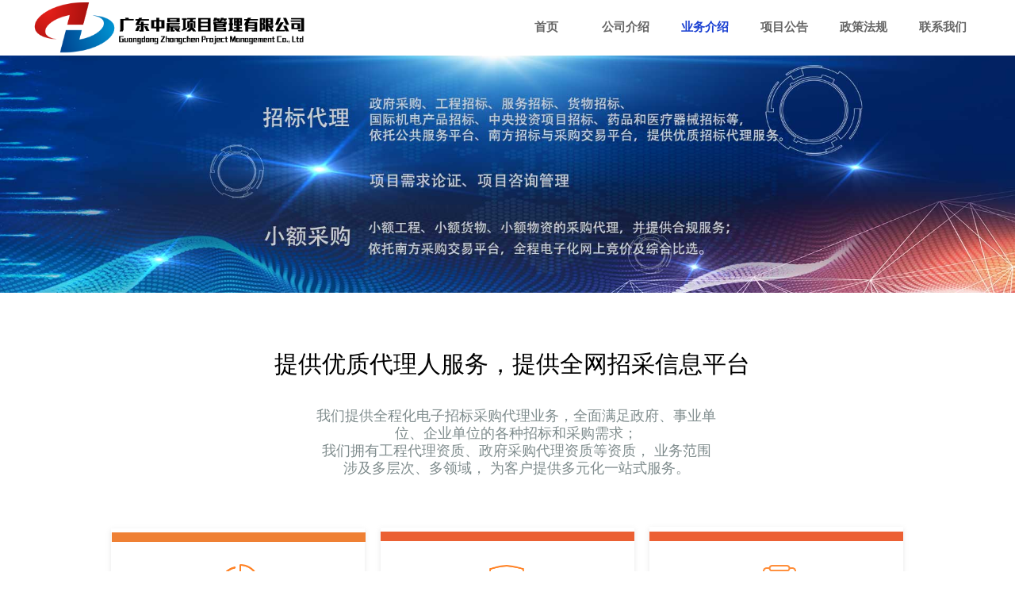

--- FILE ---
content_type: text/css
request_url: http://img.wanwang.xin/pubsf/10247/10247995/css/361619_Pc_zh-CN.css?preventCdnCacheSeed=b136e961f90446028045a1f654dd997f
body_size: 3322
content:
.tem_69_10 {position: relative;}.tem_69_10 .fullcolumn-outer {background-color: rgb(255, 255, 255);background-image: none;background-position: 50% 50%;background-repeat: repeat;background: -moz-linear-gradient(top, none, none);background: -o-linear-gradient(top, none, none);background: linear-gradient(top, none, none);background: -webkit-gradient(linear, left top, left bottom, from(none), to(none));background-size: auto;position: absolute;top: 0px;bottom: 0px;z-index: -1;}.tem_69_10 .fullcolumn-inner {background-color: transparent;background-image: none;background-repeat: repeat;background-position: 50% 50%;background: -moz-linear-gradient(top, none, none);background: -o-linear-gradient(top, none, none);background: linear-gradient(top, none, none);background: -webkit-gradient(linear, left top, left bottom, from(none), to(none));position: relative;margin: 0 auto;width: 100%;height: 100%;}.smartFixed .tem_69_10 .fullcolumn-outer {left: 0 !important;}.tem_70_28 .w-image-box {text-align: center;border-top: 0px solid #fff;border-right: 0px solid #fff;border-bottom: 0px solid #fff;border-left: 0px solid #fff;border-radius: 0px;-webkit-opacity: 1;-moz-opacity: 1;-ms-opacity: 1;opacity: 1;filter: alpha(opacity=100);-moz-box-shadow: 0 0 0 transparent;-webkit-box-shadow: 0 0 0 transparent;-ms-box-shadow: 0 0 0 transparent;-o-box-shadow: 0 0 0 transparent;box-shadow: 0 0 0 transparent;box-sizing: border-box;overflow: hidden;}.tem_70_28 .w-image-box img {border: 0;width: 100%;height: 100%;/*object-fit: cover;*/}.tem_71_7 * {box-sizing: content-box;}.tem_71_7 .w-nav {/* reset */margin: 0;padding: 0;position: relative;/* background */background-color: transparent;background-image: none;background-repeat: no-repeat;background-position: 50% 50%;background: -webkit-linear-gradient(none, none);background: -moz-linear-gradient(none, none);background: -ms-linear-gradient(none, none);background: linear-gradient(none, none);background-size: auto;border-top-left-radius: 0px;border-bottom-left-radius: 0px;border-top-right-radius: 0px;border-bottom-right-radius: 0px;box-shadow: 0 0 0 rgba(0,0,0,0);}.tem_71_7 .w-nav:after {content: '';display: table;clear: both;zoom: 1}.tem_71_7 .w-nav .w-nav-inner {padding: 0;margin: 0;float: left;list-style: none;width: 25%;height: 74px;line-height: 74px;position: relative;z-index: 2;}.tem_71_7 .w-nav .w-nav-item {padding: 0 15px;margin: 0;position: relative;height: 100%;line-height: inherit;}.tem_71_7 .w-nav .w-nav-item .w-nav-item-link {/* reset */margin: 0;padding: 0;text-decoration: none;outline: none;display: block;height: 100%;font-family: 'Noto Sans CJK';color: #666666;font-weight: bold;font-style: normal;text-decoration: none;text-align: center;white-space: nowrap;overflow: hidden;text-overflow: ellipsis;}.tem_71_7 .w-nav .w-nav-item .w-nav-item-link .w-link-txt {font-family: 'Noto Sans CJK';font-size: 15px;}.tem_71_7 .w-nav .w-nav-item .w-nav-item-link .mw-iconfont {font-size: 15px;}.tem_71_7 .w-nav .w-subnav-item {margin: 0;padding: 0;}.tem_71_7 .w-nav .w-subnav {/* reset */margin: 0px 0 0 !important;padding: 0;display: none;overflow: hidden;width: 120px;/* background */background-color: #F38E00;background-image: none;background-repeat: no-repeat;background-position: 50% 50%;background: -webkit-linear-gradient(none, none);background: -moz-linear-gradient(none, none);background: -ms-linear-gradient(none, none);background: linear-gradient(none, none);background-size: auto;}.tem_71_7 .w-nav .w-subnav-item {/* reset */margin: 0;padding: 0;list-style: none;}.tem_71_7 .w-nav .w-subnav-item .w-subnav-link {/* reset */margin: 0;padding: 0 15px;height: 100%;line-height: 70px;outline: none;display: block;white-space: nowrap;overflow: hidden;text-overflow: ellipsis;height: 70px;color: #fff;font-size: 12px;font-weight: 400;font-style: normal;text-decoration: none;text-align: center;}.tem_71_7 .w-nav .w-subnav-item .w-subnav-link .mw-iconfont {font-size: 12px;}.tem_71_7 .w-nav .w-subnav-item .w-subnav-link .w-link-txt {/* height */font-family: Tahoma;}/* hover */.tem_71_7 .w-nav .w-nav-inner:hover .w-nav-item .w-nav-item-link {color: #1b41d2;font-weight: bold;font-style: normal;text-decoration: none;}/* subnav-hover */.tem_71_7 .w-subnav .w-subnav-item:hover {background-color: #ffab36;background-image: none;background-repeat: no-repeat;background-position: 50% 50%;background: -webkit-linear-gradient(none, none);background: -moz-linear-gradient(none, none);background: -ms-linear-gradient(none, none);background: linear-gradient(none, none);background-size: auto;}.tem_71_7 .w-nav .w-subnav-item:hover .w-subnav-link:hover {color: #fff;font-weight: 400;font-style: normal;text-decoration: none;}.tem_71_7 .w-nav .w-subnav-item .w-subnav-link .navchildren {display: none;}.tem_71_7 .w-nav .w-subnav-item:hover .w-subnav-link:hover .navchildren {display: inline;}/* current */.tem_71_7 .w-nav .w-nav-item.current {background-color: transparent;background-image: none;background-repeat: no-repeat;background-position: 50% 50%;background: -webkit-linear-gradient(none, none);background: -moz-linear-gradient(none, none);background: -ms-linear-gradient(none, none);background: linear-gradient(none, none);background-size: auto;}.tem_71_7 .w-nav .w-nav-item.current .w-nav-item-link {color: #1b41d2;font-weight: bold;font-style: normal;text-decoration: none;}.tem_71_7 .w-nav .sliding-box:first-child + .w-nav-inner .w-nav-item.current {border-top-left-radius: 0px;border-bottom-left-radius: 0px;}.tem_71_7 .w-nav .w-nav-inner:last-child .w-nav-item.current {border-top-right-radius: 0px;border-bottom-right-radius: 0px;}/* current */.tem_71_7 .w-nav .w-subnav-item.current {background-color: #ffab36;background-image: none;background-repeat: no-repeat;background-position: 50% 50%;background: -webkit-linear-gradient(none, none);background: -moz-linear-gradient(none, none);background: -ms-linear-gradient(none, none);background: linear-gradient(none, none);background-size: auto;}.tem_71_7 .w-nav .w-subnav-item.current .w-subnav-link {color: #fff;font-weight: 400;font-style: normal;text-decoration: none;}.tem_71_7 .sliding-box {padding: 0;margin: 0;list-style: none;width: 600px;height: 74px;overflow: hidden;position: absolute;top: -0px;left: -0px;border-radius: 0;z-index: 1;/* border */border-top-width: 0px;border-right-width: 0px;border-bottom-width: 0px;border-left-width: 0px;border-top-style: solid;border-right-style: solid;border-bottom-style: solid;border-left-style: solid;border-top-color: #F38E00;border-right-color: #F38E00;border-bottom-color: #F38E00;border-left-color: #F38E00;}.tem_71_7 .sliding-box .sliding {display: none;padding: 0;margin: 0;position: absolute;width: 25%;left: 0;top: 0;height: 74px;background-color: transparent;background-image: none;background-repeat: no-repeat;background-position: 50% 50%;background: -webkit-linear-gradient(none, none);background: -moz-linear-gradient(none, none);background: -ms-linear-gradient(none, none);background: linear-gradient(none, none);background-size: auto;}.tem_72_1 {position: relative;}.tem_72_1 .fullcolumn-outer {background-color: rgb(44, 46, 54);background-image: none;background-position: 50% 50%;background-repeat: repeat;background: -moz-linear-gradient(top, none, none);background: -o-linear-gradient(top, none, none);background: linear-gradient(top, none, none);background: -webkit-gradient(linear, left top, left bottom, from(none), to(none));background-size: auto;position: absolute;top: 0px;bottom: 0px;z-index: -1;}.tem_72_1 .fullcolumn-inner {background-color: transparent;background-image: none;background-repeat: repeat;background-position: 50% 50%;background: -moz-linear-gradient(top, none, none);background: -o-linear-gradient(top, none, none);background: linear-gradient(top, none, none);background: -webkit-gradient(linear, left top, left bottom, from(none), to(none));position: relative;margin: 0 auto;width: 100%;height: 100%;}.smartFixed .tem_72_1 .fullcolumn-outer {left: 0 !important;}.tem_73_53 .w-company-info {line-height: 18px;text-align: left;}.tem_73_53 .w-company-info .company-info-item {overflow: hidden;}.tem_73_53 .w-company-info .company-info-item a {display: block;margin-bottom: 10px;color: #999999;font-size: 14px;font-family: 'Noto Sans CJK';font-weight: 400;text-decoration: none;font-style: normal;}.tem_73_53 .w-company-info .company-info-item .company-info-titleBox {float: left;text-align: right;width: 30px;overflow: hidden;text-overflow: ellipsis;white-space: nowrap;}.tem_73_53 .w-company-info .company-info-item .company-info-icon {display: inline-block;*display: inline;*zoom: 1;width: 18px;margin-right: 5px;vertical-align: top;}.tem_73_53 .w-company-info .company-info-item .ltd-icon {color: #999999;font-size: 18px;}.tem_73_53 .w-company-info .company-info-item .company-info-title {color: ##666;*display: inline;*zoom: 1;}.tem_73_53 .company-info-item .company-text {overflow: hidden;word-wrap: break-word;}.tem_73_53 .w-company-info .company-info-item .company-info-icon.mw-icon-hide {display: none}.tem_73_53 .w-company-info .company-info-item .company-info-title.mw-icon-hide {display: none}/*.tem_75_27 {overflow: hidden !important;}*/.tem_75_27 .w-image-box {text-align: center;border-top: 0px solid #fff;border-right: 0px solid #fff;border-bottom: 0px solid #fff;border-left: 0px solid #fff;border-radius: 1px;-webkit-opacity: 1;-moz-opacity: 1;-ms-opacity: 1;opacity: 1;filter: alpha(opacity=100);-moz-box-shadow: 0 0 0 transparent;-webkit-box-shadow: 0 0 0 transparent;-ms-box-shadow: 0 0 0 transparent;-o-box-shadow: 0 0 0 transparent;box-shadow: 0 0 0 transparent;box-sizing: border-box;overflow: hidden;width: 100%;height: 100%;}.tem_75_27 .w-image-box img {border: 0;width: 100%;height: 100%;display: block;/*object-fit: cover;*/}.tem_75_27 .w-image-box .imgCliped {width: 100% !important;height: 100% !important;margin-left: 0 !important;margin-top: 0 !important;}/*.tem_77_49 {overflow: hidden !important;}*/.tem_77_49 .w-image-box {text-align: center;border-top: 0px solid #fff;border-right: 0px solid #fff;border-bottom: 0px solid #fff;border-left: 0px solid #fff;border-radius: 1px;-webkit-opacity: 1;-moz-opacity: 1;-ms-opacity: 1;opacity: 1;filter: alpha(opacity=100);-moz-box-shadow: 0 0 0 transparent;-webkit-box-shadow: 0 0 0 transparent;-ms-box-shadow: 0 0 0 transparent;-o-box-shadow: 0 0 0 transparent;box-shadow: 0 0 0 transparent;box-sizing: border-box;overflow: hidden;width: 100%;height: 100%;}.tem_77_49 .w-image-box img {border: 0;width: 100%;height: 100%;display: block;/*object-fit: cover;*/}.tem_77_49 .w-image-box .imgCliped {width: 100% !important;height: 100% !important;margin-left: 0 !important;margin-top: 0 !important;}.tem_78_20 .w-company-info {line-height: 20px;text-align: left;}.tem_78_20 .w-company-info .company-info-item a {width: 100%;font-family: 'Noto Sans CJK';color: #999999;font-size: 14px;}.tem_78_20 .w-company-info .company-info-item:first-child {padding-left: 0;}.tem_78_20 .w-company-info .company-info-item {padding-left: 10px;}.tem_78_20 .w-company-info .company-info-item .company-info-icon {vertical-align: top;}.tem_78_20 .w-company-info .company-info-item .company-info-icon.mw-icon-hide {display: none}.tem_78_20 .w-company-info .company-info-item .ltd-icon {margin-right: 5px;color: #D7D7D7;font-size: 14px;}.tem_79_55 .w-line {/*-block-*/display:block;/*-margin-*/margin:0;margin-top: -0;padding:0;/*-top-*/top: 50%;/*-size-*/width:163px;height:1px;/*-font-*/font-size:0;/*-border-*/border-bottom-width:1px;border-bottom-style:solid;border-bottom-color:#5b5b5b;/*-box-shadow-*/-moz-box-shadow:0 0 0 transparent;-webkit-box-shadow:0 0 0 transparent;-ms-box-shadow:0 0 0 transparent;-o-box-shadow:0 0 0 transparent;box-shadow:0 0 0 transparent;}.con_65_20 .w-slider {padding: 0;margin: 0;/*-position-*/position: relative;top: 0px;left: 0px;/*-size-*/height: 300px;overflow: hidden;visibility: hidden;}.con_65_20 .w-slider .w-slider-wrap {/*-position-*/position: relative;top: 0px;left: 0px;/*-size-*/width: 100%;height: 300px;cursor: default;overflow: hidden;box-shadow: 3px 2px 5px 6px rgba(111,111,111,.5);box-sizing: border-box;}.con_65_20 .w-slider .w-slider-wrap .w-imglink{/*-background-*/background-color: rgba(255,255,255,1);background-image: none;background-repeat: no-repeat;background-position: 0 0;background:-moz-linear-gradient(top, none, none);background:-webkit-gradient(linear, left top, left bottom, from(none), to(none));background:-o-linear-gradient(top, none, none);background: -ms-linear-gradient(top, none,none);background:linear-gradient(top, none, none);display:block;width:100%;height:100%;}.con_65_20 .w-slider .w-slider-wrap img {/*-border-*/border: none !important;max-width: 100% !important;object-fit: cover;}.con_65_20 .w-point {position: absolute;bottom: 20px;right: 12px;}.con_65_20 .w-point .w-point-item {position: absolute;left: 24px;width: 12px;height: 12px;border-radius: 50px;background-color: rgba(000,000,000,.5);overflow: hidden;cursor: pointer;/*-transition-*/-webkit-transition: all 200ms linear;-moz-transition: all 200ms linear;-o-transition: all 200ms linear;-ms-transition: all 200ms linear;transition: all 200ms linear;}.con_65_20 .w-point .w-point-item.w-point-itemav {background-color: rgba(255,255,255,1);}.con_65_20 .w-point-left, .con_65_20 .w-point-right {display: block;position: absolute;width: 34px !important;height: 56px !important;background-color: rgba(0, 0, 0, 0.2);cursor:pointer;text-align:center;overflow:hidden;}.con_65_20 .w-point-left{left:12px;}.con_65_20 .w-point-right {right:12px;}.con_65_20 .w-slider .w-point-left:hover, .con_65_20 .w-slider .w-point-right:hover{background-color:rgba(000,000,000,.4);}.con_65_20 .w-slider .w-point-left .w-itemicon, .w-slider .w-point-right .w-itemicon{/*-font-*/color:#FFF;font-size:18px;line-height:56px;filter: alpha(opacity=80);-moz-opacity:.8;-webkit-opacity:.8;-ms-opacity:.8;-o-opacity:.8;opacity:.8;}@-webkit-keyframes slideInUp {from {-webkit-transform: translate3d(0, 100%, 0);transform: translate3d(0, 100%, 0);visibility: visible;opacity: 0;}to {-webkit-transform: translate3d(0, 0, 0);transform: translate3d(0, 0, 0);opacity: 1;}}@keyframes slideInUp {from {-webkit-transform: translate3d(0, 100%, 0);transform: translate3d(0, 100%, 0);visibility: visible;opacity: 0;}to {-webkit-transform: translate3d(0, 0, 0);transform: translate3d(0, 0, 0);opacity: 1;}}.slideInUp {-webkit-animation-name: slideInUp;animation-name: slideInUp;}.con_52_44 > .w-container {border-radius: 0px;-webkit-border-radius: 0px;-moz-border-radius: 0px;border-right: 1px none #cccccc;border-top: 1px none #cccccc;border-bottom: 1px none #cccccc;border-left: 1px none #cccccc;border-radius: 0px;background-color: rgb(255, 255, 255);background-image: none;background-repeat: repeat;background-position: 0 0;background: -moz-linear-gradient(top, none, none);background: -o-linear-gradient(top, none, none);background: -ms-linear-gradient(top, none,none);background: linear-gradient(top, none, none);background: -webkit-gradient(linear, left top, left bottom, from(none), to(none));background-size: auto;/*-box-shadow-*/-moz-box-shadow: 0px 2px 6px rgba(204, 204, 204, 0.48);-webkit-box-shadow: 0px 2px 6px rgba(204, 204, 204, 0.48);-ms-box-shadow: 0px 2px 6px rgba(204, 204, 204, 0.48);-o-box-shadow: 0px 2px 6px rgba(204, 204, 204, 0.48);box-shadow: 0px 2px 6px rgba(204, 204, 204, 0.48);position: absolute;left: 0px;top: 0px;bottom: 0px;right: 0px;}.con_52_44 > .w-container > div {width: 100%;height: 100%;position: relative;}.con_57_44 {color: inherit;}.con_57_44 h1, .con_57_44 h2, .con_57_44 h3, .con_57_44 h4, .con_57_44 h5, .con_57_44 h6 {font-weight: normal;line-height: 1.2;}.con_57_44 h2 {font-size: 1.5em;font-weight: normal;}.con_57_44 h1 {font-size: 2em;font-weight: normal;}.con_57_44 h3 {font-size: 1.17em;font-weight: normal;}.con_57_44 h4 {font-size: 13px;font-weight: normal;}.con_57_44 h5 {font-size: 0.83em;font-weight: normal;}.con_57_44 h6 {font-size: 0.67em;font-weight: normal;}#cke_txtc_con_57_44 {z-index: 1000001 !important;}.cke_editor_txtc_con_57_44_dialog .cke_dialog {z-index: 1000001 !important;}.cke_dialog_background_cover {z-index: 100000 !important;}.hidden-border {border: transparent 1px dotted;}table.cke_show_border,table.cke_show_border > tr > td,table.cke_show_border > tr > th,table.cke_show_border > tbody > tr > td,table.cke_show_border > tbody > tr > th,table.cke_show_border > thead > tr > td,table.cke_show_border > thead > tr > th,table.cke_show_border > tfoot > tr > td,table.cke_show_border > tfoot > tr > th {border: #d3d3d3 1px dotted;}.con_56_44 .w-line {/*-block-*/display:block;/*-margin-*/margin:0;margin-top: -0;padding:0;/*-top-*/top: 50%;/*-size-*/width:282px;height:1px;/*-font-*/font-size:0;/*-border-*/border-bottom-width:1px;border-bottom-style:solid;border-bottom-color:#cccccc;/*-box-shadow-*/-moz-box-shadow:0 0 0 transparent;-webkit-box-shadow:0 0 0 transparent;-ms-box-shadow:0 0 0 transparent;-o-box-shadow:0 0 0 transparent;box-shadow:0 0 0 transparent;}.con_55_44 {color: inherit;}.con_55_44 h1, .con_55_44 h2, .con_55_44 h3, .con_55_44 h4, .con_55_44 h5, .con_55_44 h6 {font-weight: normal;line-height: 1.2;}.con_55_44 h2 {font-size: 1.5em;font-weight: normal;}.con_55_44 h1 {font-size: 2em;font-weight: normal;}.con_55_44 h3 {font-size: 1.17em;font-weight: normal;}.con_55_44 h4 {font-size: 13px;font-weight: normal;}.con_55_44 h5 {font-size: 0.83em;font-weight: normal;}.con_55_44 h6 {font-size: 0.67em;font-weight: normal;}#cke_txtc_con_55_44 {z-index: 1000001 !important;}.cke_editor_txtc_con_55_44_dialog .cke_dialog {z-index: 1000001 !important;}.cke_dialog_background_cover {z-index: 100000 !important;}.hidden-border {border: transparent 1px dotted;}table.cke_show_border,table.cke_show_border > tr > td,table.cke_show_border > tr > th,table.cke_show_border > tbody > tr > td,table.cke_show_border > tbody > tr > th,table.cke_show_border > thead > tr > td,table.cke_show_border > thead > tr > th,table.cke_show_border > tfoot > tr > td,table.cke_show_border > tfoot > tr > th {border: #d3d3d3 1px dotted;}/*.con_54_44 {overflow: hidden !important;}*/.con_54_44 .w-image-box {text-align: center;border-top: 0px solid #fff;border-right: 0px solid #fff;border-bottom: 0px solid #fff;border-left: 0px solid #fff;border-radius: 1px;-webkit-opacity: 1;-moz-opacity: 1;-ms-opacity: 1;opacity: 1;filter: alpha(opacity=100);-moz-box-shadow: 0 0 0 transparent;-webkit-box-shadow: 0 0 0 transparent;-ms-box-shadow: 0 0 0 transparent;-o-box-shadow: 0 0 0 transparent;box-shadow: 0 0 0 transparent;box-sizing: border-box;overflow: hidden;width: 100%;height: 100%;}.con_54_44 .w-image-box img {border: 0;width: 100%;height: 100%;display: block;/*object-fit: cover;*/}.con_54_44 .w-image-box .imgCliped {width: 100% !important;height: 100% !important;margin-left: 0 !important;margin-top: 0 !important;}.con_68_36 .w-line {/*-block-*/display:block;/*-margin-*/margin:0;margin-top:-6px;padding:0;/*-top-*/top: 50%;/*-size-*/width:320px;height:1px;/*-font-*/font-size:0;/*-border-*/border-bottom-width:12px;border-bottom-style:solid;border-bottom-color:#ec6034;/*-box-shadow-*/-moz-box-shadow:0 0 0 transparent;-webkit-box-shadow:0 0 0 transparent;-ms-box-shadow:0 0 0 transparent;-o-box-shadow:0 0 0 transparent;box-shadow:0 0 0 transparent;}.con_46_44 > .w-container {border-radius: 0px;-webkit-border-radius: 0px;-moz-border-radius: 0px;border-right: 1px none #cccccc;border-top: 1px none #cccccc;border-bottom: 1px none #cccccc;border-left: 1px none #cccccc;border-radius: 0px;background-color: rgb(255, 255, 255);background-image: none;background-repeat: repeat;background-position: 0 0;background: -moz-linear-gradient(top, none, none);background: -o-linear-gradient(top, none, none);background: -ms-linear-gradient(top, none,none);background: linear-gradient(top, none, none);background: -webkit-gradient(linear, left top, left bottom, from(none), to(none));background-size: auto;/*-box-shadow-*/-moz-box-shadow: 0px 2px 6px rgba(204, 204, 204, 0.48);-webkit-box-shadow: 0px 2px 6px rgba(204, 204, 204, 0.48);-ms-box-shadow: 0px 2px 6px rgba(204, 204, 204, 0.48);-o-box-shadow: 0px 2px 6px rgba(204, 204, 204, 0.48);box-shadow: 0px 2px 6px rgba(204, 204, 204, 0.48);position: absolute;left: 0px;top: 0px;bottom: 0px;right: 0px;}.con_46_44 > .w-container > div {width: 100%;height: 100%;position: relative;}.con_51_44 {color: inherit;}.con_51_44 h1, .con_51_44 h2, .con_51_44 h3, .con_51_44 h4, .con_51_44 h5, .con_51_44 h6 {font-weight: normal;line-height: 1.2;}.con_51_44 h2 {font-size: 1.5em;font-weight: normal;}.con_51_44 h1 {font-size: 2em;font-weight: normal;}.con_51_44 h3 {font-size: 1.17em;font-weight: normal;}.con_51_44 h4 {font-size: 13px;font-weight: normal;}.con_51_44 h5 {font-size: 0.83em;font-weight: normal;}.con_51_44 h6 {font-size: 0.67em;font-weight: normal;}#cke_txtc_con_51_44 {z-index: 1000001 !important;}.cke_editor_txtc_con_51_44_dialog .cke_dialog {z-index: 1000001 !important;}.cke_dialog_background_cover {z-index: 100000 !important;}.hidden-border {border: transparent 1px dotted;}table.cke_show_border,table.cke_show_border > tr > td,table.cke_show_border > tr > th,table.cke_show_border > tbody > tr > td,table.cke_show_border > tbody > tr > th,table.cke_show_border > thead > tr > td,table.cke_show_border > thead > tr > th,table.cke_show_border > tfoot > tr > td,table.cke_show_border > tfoot > tr > th {border: #d3d3d3 1px dotted;}.con_50_44 .w-line {/*-block-*/display:block;/*-margin-*/margin:0;margin-top: -0;padding:0;/*-top-*/top: 50%;/*-size-*/width:282px;height:1px;/*-font-*/font-size:0;/*-border-*/border-bottom-width:1px;border-bottom-style:solid;border-bottom-color:#cccccc;/*-box-shadow-*/-moz-box-shadow:0 0 0 transparent;-webkit-box-shadow:0 0 0 transparent;-ms-box-shadow:0 0 0 transparent;-o-box-shadow:0 0 0 transparent;box-shadow:0 0 0 transparent;}.con_49_44 {color: inherit;}.con_49_44 h1, .con_49_44 h2, .con_49_44 h3, .con_49_44 h4, .con_49_44 h5, .con_49_44 h6 {font-weight: normal;line-height: 1.2;}.con_49_44 h2 {font-size: 1.5em;font-weight: normal;}.con_49_44 h1 {font-size: 2em;font-weight: normal;}.con_49_44 h3 {font-size: 1.17em;font-weight: normal;}.con_49_44 h4 {font-size: 13px;font-weight: normal;}.con_49_44 h5 {font-size: 0.83em;font-weight: normal;}.con_49_44 h6 {font-size: 0.67em;font-weight: normal;}#cke_txtc_con_49_44 {z-index: 1000001 !important;}.cke_editor_txtc_con_49_44_dialog .cke_dialog {z-index: 1000001 !important;}.cke_dialog_background_cover {z-index: 100000 !important;}.hidden-border {border: transparent 1px dotted;}table.cke_show_border,table.cke_show_border > tr > td,table.cke_show_border > tr > th,table.cke_show_border > tbody > tr > td,table.cke_show_border > tbody > tr > th,table.cke_show_border > thead > tr > td,table.cke_show_border > thead > tr > th,table.cke_show_border > tfoot > tr > td,table.cke_show_border > tfoot > tr > th {border: #d3d3d3 1px dotted;}/*.con_48_44 {overflow: hidden !important;}*/.con_48_44 .w-image-box {text-align: center;border-top: 0px solid #fff;border-right: 0px solid #fff;border-bottom: 0px solid #fff;border-left: 0px solid #fff;border-radius: 1px;-webkit-opacity: 1;-moz-opacity: 1;-ms-opacity: 1;opacity: 1;filter: alpha(opacity=100);-moz-box-shadow: 0 0 0 transparent;-webkit-box-shadow: 0 0 0 transparent;-ms-box-shadow: 0 0 0 transparent;-o-box-shadow: 0 0 0 transparent;box-shadow: 0 0 0 transparent;box-sizing: border-box;overflow: hidden;width: 100%;height: 100%;}.con_48_44 .w-image-box img {border: 0;width: 100%;height: 100%;display: block;/*object-fit: cover;*/}.con_48_44 .w-image-box .imgCliped {width: 100% !important;height: 100% !important;margin-left: 0 !important;margin-top: 0 !important;}.con_67_54 .w-line {/*-block-*/display:block;/*-margin-*/margin:0;margin-top:-6px;padding:0;/*-top-*/top: 50%;/*-size-*/width:320px;height:1px;/*-font-*/font-size:0;/*-border-*/border-bottom-width:12px;border-bottom-style:solid;border-bottom-color:#eb6033;/*-box-shadow-*/-moz-box-shadow:0 0 0 transparent;-webkit-box-shadow:0 0 0 transparent;-ms-box-shadow:0 0 0 transparent;-o-box-shadow:0 0 0 transparent;box-shadow:0 0 0 transparent;}.con_45_44 {color: inherit;}.con_45_44 h1, .con_45_44 h2, .con_45_44 h3, .con_45_44 h4, .con_45_44 h5, .con_45_44 h6 {font-weight: normal;line-height: 1.2;}.con_45_44 h2 {font-size: 1.5em;font-weight: normal;}.con_45_44 h1 {font-size: 2em;font-weight: normal;}.con_45_44 h3 {font-size: 1.17em;font-weight: normal;}.con_45_44 h4 {font-size: 13px;font-weight: normal;}.con_45_44 h5 {font-size: 0.83em;font-weight: normal;}.con_45_44 h6 {font-size: 0.67em;font-weight: normal;}#cke_txtc_con_45_44 {z-index: 1000001 !important;}.cke_editor_txtc_con_45_44_dialog .cke_dialog {z-index: 1000001 !important;}.cke_dialog_background_cover {z-index: 100000 !important;}.hidden-border {border: transparent 1px dotted;}table.cke_show_border,table.cke_show_border > tr > td,table.cke_show_border > tr > th,table.cke_show_border > tbody > tr > td,table.cke_show_border > tbody > tr > th,table.cke_show_border > thead > tr > td,table.cke_show_border > thead > tr > th,table.cke_show_border > tfoot > tr > td,table.cke_show_border > tfoot > tr > th {border: #d3d3d3 1px dotted;}.con_58_18 > .w-container {border-radius: 0px;-webkit-border-radius: 0px;-moz-border-radius: 0px;border-right: 1px none #cccccc;border-top: 1px none #cccccc;border-bottom: 1px none #cccccc;border-left: 1px none #cccccc;border-radius: 0px;background-color: rgb(255, 255, 255);background-image: none;background-repeat: repeat;background-position: 0 0;background: -moz-linear-gradient(top, none, none);background: -o-linear-gradient(top, none, none);background: -ms-linear-gradient(top, none,none);background: linear-gradient(top, none, none);background: -webkit-gradient(linear, left top, left bottom, from(none), to(none));background-size: auto;/*-box-shadow-*/-moz-box-shadow: 0px 2px 6px rgba(204, 204, 204, 0.48);-webkit-box-shadow: 0px 2px 6px rgba(204, 204, 204, 0.48);-ms-box-shadow: 0px 2px 6px rgba(204, 204, 204, 0.48);-o-box-shadow: 0px 2px 6px rgba(204, 204, 204, 0.48);box-shadow: 0px 2px 6px rgba(204, 204, 204, 0.48);position: absolute;left: 0px;top: 0px;bottom: 0px;right: 0px;}.con_58_18 > .w-container > div {width: 100%;height: 100%;position: relative;}/*.con_60_18 {overflow: hidden !important;}*/.con_60_18 .w-image-box {text-align: center;border-top: 0px solid #fff;border-right: 0px solid #fff;border-bottom: 0px solid #fff;border-left: 0px solid #fff;border-radius: 1px;-webkit-opacity: 1;-moz-opacity: 1;-ms-opacity: 1;opacity: 1;filter: alpha(opacity=100);-moz-box-shadow: 0 0 0 transparent;-webkit-box-shadow: 0 0 0 transparent;-ms-box-shadow: 0 0 0 transparent;-o-box-shadow: 0 0 0 transparent;box-shadow: 0 0 0 transparent;box-sizing: border-box;overflow: hidden;width: 100%;height: 100%;}.con_60_18 .w-image-box img {border: 0;width: 100%;height: 100%;display: block;/*object-fit: cover;*/}.con_60_18 .w-image-box .imgCliped {width: 100% !important;height: 100% !important;margin-left: 0 !important;margin-top: 0 !important;}.con_61_18 {color: inherit;}.con_61_18 h1, .con_61_18 h2, .con_61_18 h3, .con_61_18 h4, .con_61_18 h5, .con_61_18 h6 {font-weight: normal;line-height: 1.2;}.con_61_18 h2 {font-size: 1.5em;font-weight: normal;}.con_61_18 h1 {font-size: 2em;font-weight: normal;}.con_61_18 h3 {font-size: 1.17em;font-weight: normal;}.con_61_18 h4 {font-size: 13px;font-weight: normal;}.con_61_18 h5 {font-size: 0.83em;font-weight: normal;}.con_61_18 h6 {font-size: 0.67em;font-weight: normal;}#cke_txtc_con_61_18 {z-index: 1000001 !important;}.cke_editor_txtc_con_61_18_dialog .cke_dialog {z-index: 1000001 !important;}.cke_dialog_background_cover {z-index: 100000 !important;}.hidden-border {border: transparent 1px dotted;}table.cke_show_border,table.cke_show_border > tr > td,table.cke_show_border > tr > th,table.cke_show_border > tbody > tr > td,table.cke_show_border > tbody > tr > th,table.cke_show_border > thead > tr > td,table.cke_show_border > thead > tr > th,table.cke_show_border > tfoot > tr > td,table.cke_show_border > tfoot > tr > th {border: #d3d3d3 1px dotted;}.con_62_18 .w-line {/*-block-*/display:block;/*-margin-*/margin:0;margin-top: -0;padding:0;/*-top-*/top: 50%;/*-size-*/width:282px;height:1px;/*-font-*/font-size:0;/*-border-*/border-bottom-width:1px;border-bottom-style:solid;border-bottom-color:#cccccc;/*-box-shadow-*/-moz-box-shadow:0 0 0 transparent;-webkit-box-shadow:0 0 0 transparent;-ms-box-shadow:0 0 0 transparent;-o-box-shadow:0 0 0 transparent;box-shadow:0 0 0 transparent;}.con_63_18 {color: inherit;}.con_63_18 h1, .con_63_18 h2, .con_63_18 h3, .con_63_18 h4, .con_63_18 h5, .con_63_18 h6 {font-weight: normal;line-height: 1.2;}.con_63_18 h2 {font-size: 1.5em;font-weight: normal;}.con_63_18 h1 {font-size: 2em;font-weight: normal;}.con_63_18 h3 {font-size: 1.17em;font-weight: normal;}.con_63_18 h4 {font-size: 13px;font-weight: normal;}.con_63_18 h5 {font-size: 0.83em;font-weight: normal;}.con_63_18 h6 {font-size: 0.67em;font-weight: normal;}#cke_txtc_con_63_18 {z-index: 1000001 !important;}.cke_editor_txtc_con_63_18_dialog .cke_dialog {z-index: 1000001 !important;}.cke_dialog_background_cover {z-index: 100000 !important;}.hidden-border {border: transparent 1px dotted;}table.cke_show_border,table.cke_show_border > tr > td,table.cke_show_border > tr > th,table.cke_show_border > tbody > tr > td,table.cke_show_border > tbody > tr > th,table.cke_show_border > thead > tr > td,table.cke_show_border > thead > tr > th,table.cke_show_border > tfoot > tr > td,table.cke_show_border > tfoot > tr > th {border: #d3d3d3 1px dotted;}.con_66_44 .w-line {/*-block-*/display:block;/*-margin-*/margin:0;margin-top:-6px;padding:0;/*-top-*/top: 50%;/*-size-*/width:320px;height:1px;/*-font-*/font-size:0;/*-border-*/border-bottom-width:12px;border-bottom-style:solid;border-bottom-color:#ef8034;/*-box-shadow-*/-moz-box-shadow:0 0 0 transparent;-webkit-box-shadow:0 0 0 transparent;-ms-box-shadow:0 0 0 transparent;-o-box-shadow:0 0 0 transparent;box-shadow:0 0 0 transparent;}.con_64_18 {color: inherit;}.con_64_18 h1, .con_64_18 h2, .con_64_18 h3, .con_64_18 h4, .con_64_18 h5, .con_64_18 h6 {font-weight: normal;line-height: 1.2;}.con_64_18 h2 {font-size: 1.5em;font-weight: normal;}.con_64_18 h1 {font-size: 2em;font-weight: normal;}.con_64_18 h3 {font-size: 1.17em;font-weight: normal;}.con_64_18 h4 {font-size: 13px;font-weight: normal;}.con_64_18 h5 {font-size: 0.83em;font-weight: normal;}.con_64_18 h6 {font-size: 0.67em;font-weight: normal;}#cke_txtc_con_64_18 {z-index: 1000001 !important;}.cke_editor_txtc_con_64_18_dialog .cke_dialog {z-index: 1000001 !important;}.cke_dialog_background_cover {z-index: 100000 !important;}.hidden-border {border: transparent 1px dotted;}table.cke_show_border,table.cke_show_border > tr > td,table.cke_show_border > tr > th,table.cke_show_border > tbody > tr > td,table.cke_show_border > tbody > tr > th,table.cke_show_border > thead > tr > td,table.cke_show_border > thead > tr > th,table.cke_show_border > tfoot > tr > td,table.cke_show_border > tfoot > tr > th {border: #d3d3d3 1px dotted;}